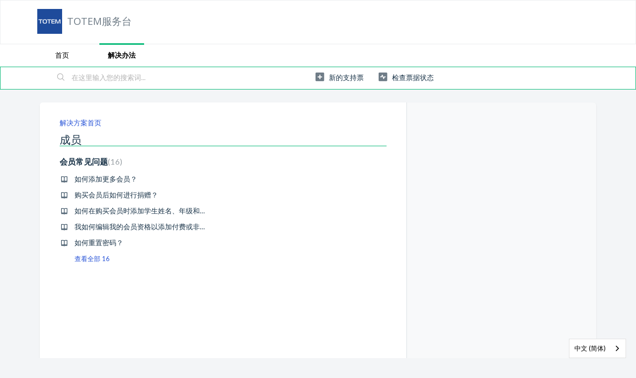

--- FILE ---
content_type: text/html; charset=utf-8
request_url: https://zh.help.jointotem.com/support/solutions/43000077694
body_size: 7415
content:
<!DOCTYPE html>
       
        <!--[if lt IE 7]><html class="no-js ie6 dew-dsm-theme " lang="en" dir="ltr" data-date-format="us"><![endif]-->       
        <!--[if IE 7]><html class="no-js ie7 dew-dsm-theme " lang="en" dir="ltr" data-date-format="us"><![endif]-->       
        <!--[if IE 8]><html class="no-js ie8 dew-dsm-theme " lang="en" dir="ltr" data-date-format="us"><![endif]-->       
        <!--[if IE 9]><html class="no-js ie9 dew-dsm-theme " lang="en" dir="ltr" data-date-format="us"><![endif]-->       
        <!--[if IE 10]><html class="no-js ie10 dew-dsm-theme " lang="en" dir="ltr" data-date-format="us"><![endif]-->       
        <!--[if (gt IE 10)|!(IE)]><!--><html class="no-js  dew-dsm-theme " lang="zh" dir="ltr" data-date-format="us" data-wg-translated="zh"><!--<![endif]-->
	<head>
		
		<!-- Title for the page -->
<title> 成员：TOTEM服务台 </title>

<!-- Meta information -->

      <meta charset="utf-8">
      <meta http-equiv="X-UA-Compatible" content="IE=edge,chrome=1">
      <meta name="description" content="为协会成员提供帮助话题和解决方案。">
      <meta name="author" content="">
       <meta property="og:title" content="成员">  <meta property="og:url" content="https://zh.help.jointotem.com/support/solutions/43000077694">  <meta property="og:image" content="https://s3.amazonaws.com/cdn.freshdesk.com/data/helpdesk/attachments/production/43549007254/logo/q8x9Leuo4BRHlyXsUCE_RPBZUUiEWqgXgg.png?X-Amz-Algorithm=AWS4-HMAC-SHA256&amp;amp;X-Amz-Credential=AKIAS6FNSMY2XLZULJPI%2F20251117%2Fus-east-1%2Fs3%2Faws4_request&amp;amp;X-Amz-Date=20251117T093745Z&amp;amp;X-Amz-Expires=604800&amp;amp;X-Amz-SignedHeaders=host&amp;amp;X-Amz-Signature=acae86e57cfd37bc8469b8514acef652198d4c5ee817d4585ecde7737353e796">  <meta property="og:site_name" content="TOTEM服务台">  <meta property="og:type" content="article">  <meta name="twitter:title" content="成员">  <meta name="twitter:url" content="https://zh.help.jointotem.com/support/solutions/43000077694">  <meta name="twitter:image" content="https://s3.amazonaws.com/cdn.freshdesk.com/data/helpdesk/attachments/production/43549007254/logo/q8x9Leuo4BRHlyXsUCE_RPBZUUiEWqgXgg.png?X-Amz-Algorithm=AWS4-HMAC-SHA256&amp;amp;X-Amz-Credential=AKIAS6FNSMY2XLZULJPI%2F20251117%2Fus-east-1%2Fs3%2Faws4_request&amp;amp;X-Amz-Date=20251117T093745Z&amp;amp;X-Amz-Expires=604800&amp;amp;X-Amz-SignedHeaders=host&amp;amp;X-Amz-Signature=acae86e57cfd37bc8469b8514acef652198d4c5ee817d4585ecde7737353e796">  <meta name="twitter:card" content="summary">  <link rel="canonical" href="https://zh.help.jointotem.com/support/solutions/43000077694"> 

<!-- Responsive setting -->
<link rel="apple-touch-icon" href="https://s3.amazonaws.com/cdn.freshdesk.com/data/helpdesk/attachments/production/43000285733/fav_icon/vyfsUJUMiLde5PjK5avN8a5irRilu4dQmw.png">
        <link rel="apple-touch-icon" sizes="72x72" href="https://s3.amazonaws.com/cdn.freshdesk.com/data/helpdesk/attachments/production/43000285733/fav_icon/vyfsUJUMiLde5PjK5avN8a5irRilu4dQmw.png">
        <link rel="apple-touch-icon" sizes="114x114" href="https://s3.amazonaws.com/cdn.freshdesk.com/data/helpdesk/attachments/production/43000285733/fav_icon/vyfsUJUMiLde5PjK5avN8a5irRilu4dQmw.png">
        <link rel="apple-touch-icon" sizes="144x144" href="https://s3.amazonaws.com/cdn.freshdesk.com/data/helpdesk/attachments/production/43000285733/fav_icon/vyfsUJUMiLde5PjK5avN8a5irRilu4dQmw.png">
        <meta name="viewport" content="width=device-width, initial-scale=1.0, maximum-scale=5.0, user-scalable=yes"> 









<script type="application/json" id="weglot-data">{"allLanguageUrls":{"en":"https://help.jointotem.com/support/solutions/43000077694","zh":"https://zh.help.jointotem.com/support/solutions/43000077694","es":"https://es.help.jointotem.com/support/solutions/43000077694","ja":"https://ja.help.jointotem.com/support/solutions/43000077694","ko":"https://ko.help.jointotem.com/support/solutions/43000077694","tl":"https://tl.help.jointotem.com/support/solutions/43000077694"},"originalCanonicalUrl":"https://help.jointotem.com/support/solutions","originalPath":"/support/solutions/43000077694","settings":{"auto_switch":false,"auto_switch_fallback":null,"category":8,"custom_settings":{"button_style":{"with_name":true,"full_name":true,"is_dropdown":true,"with_flags":false,"flag_type":"rectangle_mat","custom_css":""},"switchers":[],"translate_search":false,"loading_bar":true,"hide_switcher":false,"translate_images":false,"subdomain":false,"wait_transition":true,"dynamic":""},"deleted_at":null,"dynamics":[],"excluded_blocks":[],"excluded_paths":[],"external_enabled":false,"host":"help.jointotem.com","is_dns_set":false,"is_https":true,"language_from":"en","language_from_custom_flag":null,"language_from_custom_name":null,"languages":[{"connect_host_destination":{"is_dns_set":true,"created_on_aws":1630563239,"host":"es.help.jointotem.com"},"custom_code":null,"custom_flag":null,"custom_local_name":null,"custom_name":null,"enabled":true,"language_to":"es"},{"connect_host_destination":{"is_dns_set":true,"created_on_aws":1630563239,"host":"ja.help.jointotem.com"},"custom_code":null,"custom_flag":null,"custom_local_name":null,"custom_name":null,"enabled":true,"language_to":"ja"},{"connect_host_destination":{"is_dns_set":true,"created_on_aws":1630563239,"host":"ko.help.jointotem.com"},"custom_code":null,"custom_flag":null,"custom_local_name":null,"custom_name":null,"enabled":true,"language_to":"ko"},{"connect_host_destination":{"is_dns_set":true,"created_on_aws":1630563239,"host":"zh.help.jointotem.com"},"custom_code":null,"custom_flag":null,"custom_local_name":null,"custom_name":null,"enabled":true,"language_to":"zh"},{"connect_host_destination":{"is_dns_set":true,"created_on_aws":1630563239,"host":"tl.help.jointotem.com"},"custom_code":null,"custom_flag":null,"custom_local_name":null,"custom_name":null,"enabled":true,"language_to":"tl"}],"media_enabled":false,"page_views_enabled":false,"technology_id":12,"technology_name":"Other","translation_engine":3,"url_type":"SUBDOMAIN","versions":{"translation":1741043015}}}</script>
<script type="text/javascript" src="https://cdn.weglot.com/weglot.min.js"></script>
<script>
  Weglot.initialize({
    //api_key: 'wg_60218de4b68ba46505c4fe542f4e6cc95'
    api_key: 'wg_ad0016294319b729ec9aedd6e043d6296'
  });
</script>
		
		<!-- Adding meta tag for CSRF token -->
		<meta name="csrf-param" content="authenticity_token">
<meta name="csrf-token" content="PZiUpnCQfJTZk4958nlFDajGsEYLxdZgIa6d1KW23jT9eZQ/2kRSVkBUNl4DqENWspLwhgwm23LgWcd0xSF1Pg==">
		<!-- End meta tag for CSRF token -->
		
		<!-- Fav icon for portal -->
		<link rel="shortcut icon" href="https://s3.amazonaws.com/cdn.freshdesk.com/data/helpdesk/attachments/production/43000285733/fav_icon/vyfsUJUMiLde5PjK5avN8a5irRilu4dQmw.png">

		<!-- Base stylesheet -->
 
		<link rel="stylesheet" media="print" href="https://assets4.freshdesk.com/assets/cdn/portal_print-6e04b27f27ab27faab81f917d275d593fa892ce13150854024baaf983b3f4326.css">
	  		<link rel="stylesheet" media="screen" href="https://assets10.freshdesk.com/assets/cdn/falcon_portal_utils-f3f67169df4c7cbb49a5a6d9f44557a48e38aee5ed6f78487abcc1160bc4efb2.css">	

		
		<!-- Theme stylesheet -->

		<link href="/support/theme.css?v=4&amp;d=1728901644" media="screen" rel="stylesheet" type="text/css">

		<!-- Google font url if present -->
		<link href="https://fonts.googleapis.com/css?family=Lato:regular,italic,700,900,900italic|Open+Sans:regular,italic,600,700,700italic" rel="stylesheet" type="text/css" nonce="G7ZGB0TCnWiVMpLPhbtzEw==">

		<!-- Including default portal based script framework at the top -->
		<script src="https://assets5.freshdesk.com/assets/cdn/portal_head_v2-797ad21726553bbb0591a4f4e49a751bafdab2dbc5ba38ebc24c53bde52837bc.js"></script>
		<!-- Including syntexhighlighter for portal -->
		<script src="https://assets10.freshdesk.com/assets/cdn/prism-841b9ba9ca7f9e1bc3cdfdd4583524f65913717a3ab77714a45dd2921531a402.js"></script>

		    <!-- Google tag (gtag.js) -->
	<script async="" src="https://www.googletagmanager.com/gtag/js?id=UA-114999012-2" nonce="G7ZGB0TCnWiVMpLPhbtzEw=="></script>
	<script nonce="G7ZGB0TCnWiVMpLPhbtzEw==">
	  window.dataLayer = window.dataLayer || [];
	  function gtag(){dataLayer.push(arguments);}
	  gtag('js', new Date());
	  gtag('config', 'UA-114999012-2');
	</script>


		<!-- Access portal settings information via javascript -->
		 <script type="text/javascript">     var portal = {"language":"en","name":"TOTEM Helpdesk","contact_info":"","current_page_name":"solution_category","current_tab":"solutions","vault_service":{"url":"https://vault-service.freshworks.com/data","max_try":2,"product_name":"fd"},"current_account_id":907294,"preferences":{"bg_color":"#f3f5f7","header_color":"#ffffff","help_center_color":"#f3f5f7","footer_color":"#183247","tab_color":"#ffffff","tab_hover_color":"#02b875","btn_background":"#f3f5f7","btn_primary_background":"#02b875","baseFont":"Lato","textColor":"#183247","headingsFont":"Open Sans","headingsColor":"#183247","linkColor":"#183247","linkColorHover":"#2753d7","inputFocusRingColor":"#02b875","nonResponsive":false,"personalized_articles":true},"image_placeholders":{"spacer":"https://assets5.freshdesk.com/assets/misc/spacer.gif","profile_thumb":"https://assets6.freshdesk.com/assets/misc/profile_blank_thumb-4a7b26415585aebbd79863bd5497100b1ea52bab8df8db7a1aecae4da879fd96.jpg","profile_medium":"https://assets8.freshdesk.com/assets/misc/profile_blank_medium-1dfbfbae68bb67de0258044a99f62e94144f1cc34efeea73e3fb85fe51bc1a2c.jpg"},"falcon_portal_theme":true};     var attachment_size = 20;     var blocked_extensions = "";     var allowed_extensions = "";     var store = { 
        ticket: {},
        portalLaunchParty: {} };    store.portalLaunchParty.ticketFragmentsEnabled = false;    store.pod = "us-east-1";    store.region = "US"; </script> 


			
	<link href="https://help.jointotem.com/support/solutions/43000077694" hreflang="en" rel="alternate"><link href="https://zh.help.jointotem.com/support/solutions/43000077694" hreflang="zh" rel="alternate"><link href="https://es.help.jointotem.com/support/solutions/43000077694" hreflang="es" rel="alternate"><link href="https://ja.help.jointotem.com/support/solutions/43000077694" hreflang="ja" rel="alternate"><link href="https://ko.help.jointotem.com/support/solutions/43000077694" hreflang="ko" rel="alternate"><link href="https://tl.help.jointotem.com/support/solutions/43000077694" hreflang="tl" rel="alternate"></head>
	<body>
            	
		
		
		
	<header class="banner">
		<div class="banner-wrapper page">
			<div class="banner-title">
				<a href="https://jointotem.com" class="portal-logo"><span class="portal-img"><i></i>
                    <img src="https://s3.amazonaws.com/cdn.freshdesk.com/data/helpdesk/attachments/production/43549007254/logo/q8x9Leuo4BRHlyXsUCE_RPBZUUiEWqgXgg.png" alt="徽标" onerror="default_image_error(this)" data-type="logo">
                 </span></a>
				<h1 class="ellipsis heading">TOTEM服务台</h1>
              <div id="weglot" style="position:absolute;top:10px;right:10px"></div>
			</div>
            
		</div>
	</header>
	<nav class="page-tabs">
	<div class="page no-padding">
		
			<a data-toggle-dom="#header-tabs" href="#" data-animated="true" class="mobile-icon-nav-menu show-in-mobile"></a>
			<div class="nav-link" id="header-tabs">
				
					
						<a href="/support/home" class="">首页</a>
					
				
					
						<a href="/support/solutions" class="active">解决办法</a>
					
				
			</div>
		
		</div>
	</nav>

<!-- Search and page links for the page -->

	<section class="help-center-sc rounded-6">	
		<div class="page no-padding">
		<div class="hc-search">
			<div class="hc-search-c">
				<form class="hc-search-form print--remove" autocomplete="off" action="/support/search/solutions" id="hc-search-form" data-csrf-ignore="true">
	<div class="hc-search-input">
	<label for="support-search-input" class="hide">在这里输入您的搜索词...</label>
		<input placeholder="在这里输入您的搜索词..." type="text" name="term" class="special" value="" rel="page-search" data-max-matches="10" id="support-search-input">
	</div>
	<div class="hc-search-button">
		<button class="btn btn-primary" aria-label="Search" type="submit" autocomplete="off">
			<i class="mobile-icon-search hide-tablet"></i>
			<span class="hide-in-mobile">
				检索
			</span>
		</button>
	</div>
</form>
			</div>
		</div>
		<div class="hc-nav ">				
			 <nav>   <div>
              <a href="/support/tickets/new" class="mobile-icon-nav-newticket new-ticket ellipsis" title="新的支持票">
                <span> 新的支持票 </span>
              </a>
            </div>   <div>
              <a href="/support/tickets" class="mobile-icon-nav-status check-status ellipsis" title="检查票据状态">
                <span>检查票据状态</span>
              </a>
            </div>  </nav>
		</div>
		</div>
	</section>


<div class="page">
	
	
	<!-- Search and page links for the page -->
	

	<!-- Notification Messages -->
	 <div class="alert alert-with-close notice hide" id="noticeajax"></div> 

	
	<div class="c-wrapper">		
		<section class="main content rounded-6 min-height-on-desktop fc-solution-category" id="solutions-category-43000077694">
	<div class="breadcrumb">
		<a href="/support/solutions">解决方案首页</a>
	</div>
	<h2 class="heading">成员</h2>
	<div class="cs-g-c">
		
			
		
			
				<section class="cs-g article-list">
					<div class="list-lead">
						<a href="/support/solutions/folders/43000245483" title="会员常见问题"> 会员常见问题<span class="item-count">16</span></a>
					</div>
					<ul>			<li class="article">
				<div class="ellipsis">
					<a href="/support/solutions/articles/43000040878-how-do-i-add-more-members-to-my-membership-">如何添加更多会员？</a>
				</div>
			</li>
			<li class="article">
				<div class="ellipsis">
					<a href="/support/solutions/articles/43000056946-how-can-i-make-a-donation-after-purchasing-a-membership-">购买会员后如何进行捐赠？</a>
				</div>
			</li>
			<li class="article">
				<div class="ellipsis">
					<a href="/support/solutions/articles/43000081015-how-do-i-add-my-students-name-grade-and-teacher-while-purchasing-my-membership-">如何在购买会员时添加学生姓名、年级和老师？</a>
				</div>
			</li>
			<li class="article">
				<div class="ellipsis">
					<a href="/support/solutions/articles/43000068614-how-do-i-edit-my-membership-to-add-paid-or-non-paid-student-">我如何编辑我的会员资格以添加付费或非付费学生？</a>
				</div>
			</li>
			<li class="article">
				<div class="ellipsis">
					<a href="/support/solutions/articles/43000041235-how-do-i-reset-my-password-">如何重置密码？</a>
				</div>
			</li>
</ul><a href="/support/solutions/folders/43000245483" class="see-more">查看全部 16</a>
				</section>
			
		
	</div>
</section>
	</div>
	

	

</div>




	<footer class="footer rounded-6">
		<nav class="footer-links page no-padding">
			
					
						<a href="/support/home" class="">首页</a>
					
						<a href="/support/solutions" class="active">解决办法</a>
					
			
			
			
		</nav>
	</footer>
	














			<script type="text/javascript" nonce="G7ZGB0TCnWiVMpLPhbtzEw==">
  (function(d, w, c) {
    if (!d.getElementById("spd-busns-spt")) {
      var n = d.getElementsByTagName('script')[0],
      s = d.createElement('script');
      var loaded = false;
      s.id = "spd-busns-spt";
      s.async = "async";
      s.src = 'https://cdn.freshbots.ai/assets/share/js/fbotsChat.min.js'
      s.setAttribute("data-prdct-hash", "72739a6abc259fc06bd3aae6d959178cf1ee37c7"); 
      s.setAttribute("data-ext-client-id", "9427925aba3411e98fbe0242ac110002");
      s.setAttribute("data-env", "");
      s.setAttribute("data-self-init", "false");
      s.setAttribute("data-init-type", "normal");
      s.setAttribute("data-region", "us");
      if (c) {
        s.onreadystatechange = s.onload = function() {
          if (!loaded) {
            c();
          }
          loaded = true;
        };
      }
      n.parentNode.insertBefore(s, n);
    }
  })(document, window, function () {
    Freshbots.initiateWidget({
      getClientParams: function () {
        return {
          "cstmr::nm": "",
          "cstmr::eml": ""
        };
      }
    });
  });
</script>


			<script src="https://assets9.freshdesk.com/assets/cdn/portal_bottom-0658ded0893e740c3d851d1d40ca2381c9d4c1629e7948b606ce251ab58695ed.js"></script>

		<script src="https://assets8.freshdesk.com/assets/cdn/redactor-0df11edb646e067826ce1bd4869ad1f253596b54f46bc575622e57274eeaded0.js"></script> 
		<script src="https://assets1.freshdesk.com/assets/cdn/lang/en-4a75f878b88f0e355c2d9c4c8856e16e0e8e74807c9787aaba7ef13f18c8d691.js"></script>
		<!-- for i18n-js translations -->
  		<script src="https://assets5.freshdesk.com/assets/cdn/i18n/portal/en-7dc3290616af9ea64cf8f4a01e81b2013d3f08333acedba4871235237937ee05.js"></script>
		<!-- Including default portal based script at the bottom -->
		<script nonce="G7ZGB0TCnWiVMpLPhbtzEw==">
//<![CDATA[
	
	jQuery(document).ready(function() {
					
		// Setting the locale for moment js
		moment.lang('en');

		var validation_meassages = {"required":"This field is required.","remote":"Please fix this field.","email":"Please enter a valid email address.","url":"Please enter a valid URL.","date":"Please enter a valid date.","dateISO":"Please enter a valid date ( ISO ).","number":"Please enter a valid number.","digits":"Please enter only digits.","creditcard":"Please enter a valid credit card number.","equalTo":"Please enter the same value again.","two_decimal_place_warning":"Value cannot have more than 2 decimal digits","select2_minimum_limit":"Please type %{char_count} or more letters","select2_maximum_limit":"You can only select %{limit} %{container}","maxlength":"Please enter no more than {0} characters.","minlength":"Please enter at least {0} characters.","rangelength":"Please enter a value between {0} and {1} characters long.","range":"Please enter a value between {0} and {1}.","max":"Please enter a value less than or equal to {0}.","min":"Please enter a value greater than or equal to {0}.","select2_maximum_limit_jq":"You can only select {0} {1}","facebook_limit_exceed":"Your Facebook reply was over 8000 characters. You'll have to be more clever.","messenger_limit_exceeded":"Oops! You have exceeded Messenger Platform's character limit. Please modify your response.","not_equal_to":"This element should not be equal to","email_address_invalid":"One or more email addresses are invalid.","twitter_limit_exceed":"Oops! You have exceeded Twitter's character limit. You'll have to modify your response.","password_does_not_match":"The passwords don't match. Please try again.","valid_hours":"Please enter a valid hours.","reply_limit_exceed":"Your reply was over 2000 characters. You'll have to be more clever.","url_format":"Invalid URL format","url_without_slash":"Please enter a valid URL without '/'","link_back_url":"Please enter a valid linkback URL","requester_validation":"Please enter a valid requester details or <a href=\"#\" id=\"add_requester_btn_proxy\">add new requester.</a>","agent_validation":"Please enter valid agent details","email_or_phone":"Please enter a Email or Phone Number","upload_mb_limit":"Upload exceeds the available 15MB limit","invalid_image":"Invalid image format","atleast_one_role":"At least one role is required for the agent","invalid_time":"Invalid time.","remote_fail":"Remote validation failed","trim_spaces":"Auto trim of leading & trailing whitespace","hex_color_invalid":"Please enter a valid hex color value.","name_duplication":"The name already exists.","invalid_value":"Invalid value","invalid_regex":"Invalid Regular Expression","same_folder":"Cannot move to the same folder.","maxlength_255":"Please enter less than 255 characters","decimal_digit_valid":"Value cannot have more than 2 decimal digits","atleast_one_field":"Please fill at least {0} of these fields.","atleast_one_portal":"Select atleast one portal.","custom_header":"Please type custom header in the format -  header : value","same_password":"Should be same as Password","select2_no_match":"No matching %{container} found","integration_no_match":"no matching data...","time":"Please enter a valid time","valid_contact":"Please add a valid contact","field_invalid":"This field is invalid","select_atleast_one":"Select at least one option.","ember_method_name_reserved":"This name is reserved and cannot be used. Please choose a different name."}	

		jQuery.extend(jQuery.validator.messages, validation_meassages );


		jQuery(".call_duration").each(function () {
			var format,time;
			if (jQuery(this).data("time") === undefined) { return; }
			if(jQuery(this).hasClass('freshcaller')){ return; }
			time = jQuery(this).data("time");
			if (time>=3600) {
			 format = "hh:mm:ss";
			} else {
				format = "mm:ss";
			}
			jQuery(this).html(time.toTime(format));
		});
	});

	// Shortcuts variables
	var Shortcuts = {"global":{"help":"?","save":"mod+return","cancel":"esc","search":"/","status_dialog":"mod+alt+return","save_cuctomization":"mod+shift+s"},"app_nav":{"dashboard":"g d","tickets":"g t","social":"g e","solutions":"g s","forums":"g f","customers":"g c","reports":"g r","admin":"g a","ticket_new":"g n","compose_email":"g m"},"pagination":{"previous":"alt+left","next":"alt+right","alt_previous":"j","alt_next":"k"},"ticket_list":{"ticket_show":"return","select":"x","select_all":"shift+x","search_view":"v","show_description":"space","unwatch":"w","delete":"#","pickup":"@","spam":"!","close":"~","silent_close":"alt+shift+`","undo":"z","reply":"r","forward":"f","add_note":"n","scenario":"s"},"ticket_detail":{"toggle_watcher":"w","reply":"r","forward":"f","add_note":"n","close":"~","silent_close":"alt+shift+`","add_time":"m","spam":"!","delete":"#","show_activities_toggle":"}","properties":"p","expand":"]","undo":"z","select_watcher":"shift+w","go_to_next":["j","down"],"go_to_previous":["k","up"],"scenario":"s","pickup":"@","collaboration":"d"},"social_stream":{"search":"s","go_to_next":["j","down"],"go_to_previous":["k","up"],"open_stream":["space","return"],"close":"esc","reply":"r","retweet":"shift+r"},"portal_customizations":{"preview":"mod+shift+p"},"discussions":{"toggle_following":"w","add_follower":"shift+w","reply_topic":"r"}};
	
	// Date formats
	var DATE_FORMATS = {"non_us":{"moment_date_with_week":"ddd, D MMM, YYYY","datepicker":"d M, yy","datepicker_escaped":"d M yy","datepicker_full_date":"D, d M, yy","mediumDate":"d MMM, yyyy"},"us":{"moment_date_with_week":"ddd, MMM D, YYYY","datepicker":"M d, yy","datepicker_escaped":"M d yy","datepicker_full_date":"D, M d, yy","mediumDate":"MMM d, yyyy"}};

	var lang = { 
		loadingText: "Please Wait...",
		viewAllTickets: "View all tickets"
	};


//]]>
</script> 

		

		
		<script type="text/javascript">
     		I18n.defaultLocale = "en";
     		I18n.locale = "en";
		</script>
			
    	


		<!-- Include dynamic input field script for signup and profile pages (Mint theme) -->
	</body>
</html>
